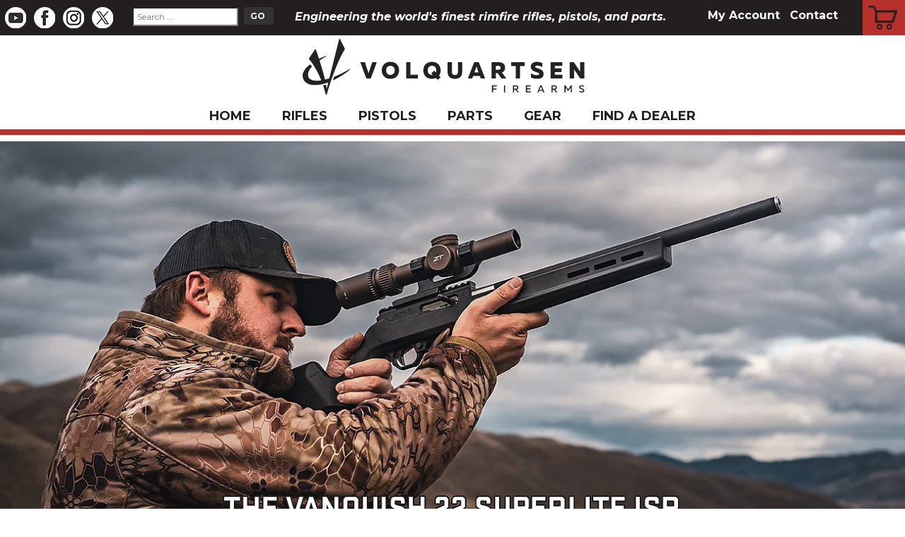

--- FILE ---
content_type: text/html; charset=utf-8
request_url: https://volquartsen.com/
body_size: 3293
content:
<!DOCTYPE html>
<html lang="en">
<head>
<script type="importmap" data-turbo-track="reload">{
  "imports": {
    "application": "https://assets.volquartsen.com/assets/application-3ccdf1527d53f930b32230eee32563795f680c6327b02f896c8523e9b5101301.js",
    "@rails/request.js": "https://assets.volquartsen.com/assets/@rails--request.js-1b438df5efd4d61b106ea4d3031657a1ebc313adf9e558741f98bd069ec2d781.js",
    "sortablejs": "https://assets.volquartsen.com/assets/sortablejs-6ab62cf5b04c5024e2375cedde9a64f80fce36bb6e5f10b0f7d8e1e87e2696cf.js",
    "@hotwired/stimulus": "https://assets.volquartsen.com/assets/@hotwired--stimulus-a083ab2b787bc025993dfa720caabfca7a445e29e77eca385f8f6b4500aee6b7.js"
  }
}</script>
<link rel="modulepreload" href="https://assets.volquartsen.com/assets/application-3ccdf1527d53f930b32230eee32563795f680c6327b02f896c8523e9b5101301.js">
<link rel="modulepreload" href="https://assets.volquartsen.com/assets/@rails--request.js-1b438df5efd4d61b106ea4d3031657a1ebc313adf9e558741f98bd069ec2d781.js">
<link rel="modulepreload" href="https://assets.volquartsen.com/assets/sortablejs-6ab62cf5b04c5024e2375cedde9a64f80fce36bb6e5f10b0f7d8e1e87e2696cf.js">
<link rel="modulepreload" href="https://assets.volquartsen.com/assets/@hotwired--stimulus-a083ab2b787bc025993dfa720caabfca7a445e29e77eca385f8f6b4500aee6b7.js">
<script type="module">import "application"</script>
<title>Volquartsen Firearms Official Site</title>
<link rel="stylesheet" href="https://assets.volquartsen.com/assets/application-a045cd7bc04529406cd4a5774e0d1936b110cc4818af3d182079ca5f78d10bc3.css" media="all" data-turbolinks-track="true" />
<meta name="csrf-param" content="authenticity_token" />
<meta name="csrf-token" content="pzgRSI3ZCtZMMpYHqM_qQYrvAA_eh08MmItCxFKdYUVN7CwXd1sBIBNJoCdoisf61wbVvtTXuZjEqR9rmSiDTA" />
<meta content="width=device-width, initial-scale=1.0, maximum-scale=1.0" name="viewport">
<link href="https://assets.volquartsen.com/assets/favicon-32x32-8cae2c6272b93eddd55583fb4db323a45cc73d76a2d8340e7d386bd6e1e7867b.png" rel="icon" sizes="32x32" type="image/png">
<link href="https://assets.volquartsen.com/assets/favicon-16x16-4d105922767fb68386250fee529d10fd398935f9d76a863a50b4da15a36e3268.png" rel="icon" sizes="16x16" type="image/png">
<link href="https://assets.volquartsen.com/assets/apple-touch-icon-9a929e30d11b2266056b35ac86d24450948d0430c4489fbf3c3ca6a1f241bcb8.png" rel="apple-touch-icon">
<link href="https://assets.volquartsen.com/assets/safari-pinned-tab-84462b9a6df8ef81f176056c3d4b23dfab6f4a5f2ad6728d534541ca21e1899d.svg" rel="mask-icon">
<meta content="telephone=no" name="format-detection">
<meta content="#b7312c" name="msapplication-TileColor">
<meta content="#ffffff" name="theme-color">
<meta content="U3vjgZX+XPsa48TkADqCcTCQmJtQdyC/cAchqEFCPuc=" name="verify-v1">
<meta content="A0oiRblS5S6F1ZLlx00xrd6v6Ydz2ICMMdLrvHWMA-U" name="google-site-verification">
<meta content="Precision-made rimfire firearms and accessories for competition, varmint hunting, and recreation." name="description">
<link href="https://fonts.googleapis.com/css2?family=Montserrat:ital,wght@0,300;0,400;0,500;0,600;0,700;1,300;1,400;1,500;1,600;1,700&family=Source+Code+Pro&display=swap" rel="stylesheet">
</head>

<body class="homepage">
<div class="v2" id="header">
<div id="topbar">
<div id="social-search">
<a href="https://www.youtube.com/volquartsencustom"><img src="https://assets.volquartsen.com/assets/youtube-white-small-0e6cdd0693c0cf559adb96d5bfdb49b08f82e0fe397e6b1ccc8417ea6eb8e598.png" /></a>
<a href="https://www.facebook.com/Volquartsen/"><img src="https://assets.volquartsen.com/assets/facebook-white-small-c773035262e87b0b42cc7d870230aac65b472f7ecc465e6cc50b65b63d068451.png" /></a>
<a href="https://www.instagram.com/volquartsen_firearms/"><img src="https://assets.volquartsen.com/assets/instagram-white-small-7f009cf077a320ebbe48461844f325174aaa2573acd434b67a43408857dbb10b.png" /></a>
<a href="https://x.com/VolquartsenGuns"><img src="https://assets.volquartsen.com/assets/twitter-white-small-dd6e5da7d9d7695c42549e40db54b1339bfcbeb438a6d3f4717e141a25afc38e.png" /></a>
<form action="/products" accept-charset="UTF-8" method="get"><input type="text" name="q" id="q" placeholder="Search ..." />
<input type="submit" name="commit" value="GO" data-disable-with="GO" />
</form></div>
<div id="header-cart">
<a href="/cart">Cart</a>
</div>
<div id="header-nav">
<ul>
<li><a href="/me">My Account</a></li>
<li><a href="/page/help">Contact</a></li>
</ul>
</div>
<div id="tagline">
Engineering the world's finest rimfire rifles, pistols, and parts.
</div>
</div>
</div>
<div class="v2" id="searchbar-logo">
<a href="/"><img class="logo" src="https://assets.volquartsen.com/assets/logo-0311998b8c75c50322ac87ad54c53997869a27c7d9af634353856bbb87cd6d9c.svg" /></a>
</div>
<div class="v2" id="mainnavbar">
<div class="menu">
<ul>
<li><a href="/">Home</a></li>
<li><a href="/departments/rifles">Rifles</a></li>
<li><a href="/departments/pistols">Pistols</a></li>
<li><a href="/departments/parts">Parts</a></li>
<li><a href="/departments/gear">Gear</a></li>
<li id="find-a-dealer"><a href="/dealers">Find a Dealer</a></li>
</ul>
</div>
</div>


<div class="homepage-grid full-width-grid" id="content">
<style>
  #parts {
    background-image: url("https://assets.volquartsen.com/image-assets/5115/325x325.webp?t=1760042525"); }
  
  #gear {
    background-image: url("https://assets.volquartsen.com/image-assets/5116/325x325.webp?t=1760042544"); }
  
  #events {
    background-image: url("https://assets.volquartsen.com/image-assets/3214/325x325.webp?t=1663701334"); }
  
  #team {
    background-image: url("https://assets.volquartsen.com/image-assets/2310/325x325.webp?t=1572542713"); }
  
  #in-stock {
    background-image: url("https://assets.volquartsen.com/image-assets/3927/655x325.webp?t=1761150083"); }
  
  #spotlight {
    background-image: url("https://assets.volquartsen.com/image-assets/5122/655x325.webp?t=1760473284"); }
  
  #rifles {
    background-image: url("https://assets.volquartsen.com/image-assets/5113/325x325.webp?t=1760042479"); }
  
  #pistols {
    background-image: url("https://assets.volquartsen.com/image-assets/5114/325x325.webp?t=1760042504"); }
  
  #news {
    background-image: url("https://assets.volquartsen.com/image-assets/5122/325x325.webp?t=1760473284"); }
  
  #services {
    background-image: url("https://assets.volquartsen.com/image-assets/3661/325x325.webp?t=1687962860"); }
  
  #videos {
    background-image: url("https://assets.volquartsen.com/image-assets/4123/325x325.webp?t=1712348938"); }
  
  #dealers {
    background-image: url("https://assets.volquartsen.com/image-assets/2482/655x655.webp?t=1586547329"); }
  
  #clearance {
    background-image: url("https://assets.volquartsen.com/image-assets/4136/325x325.webp?t=1713205766"); }
</style>
<div class="box" id="banner">
<a href="/products/1451-vanquish-22-superlite-isr"><img usemap="#map" src="https://assets.volquartsen.com/image-assets/5251/1300x650.webp?t=1769092564" />
</a></div>
<div class="box" id="rifles">
<h3 class="touchable"><a href="/departments/rifles">Rifles</a></h3>
</div>
<div class="box" id="pistols">
<h3 class="touchable"><a href="/departments/pistols">Pistols</a></h3>
</div>
<div class="box" id="parts">
<h3 class="touchable"><a href="/departments/parts">Parts</a></h3>
</div>
<div class="box" id="gear">
<h3 class="touchable"><a href="/departments/gear">Gear</a></h3>
</div>
<div class="box" id="in-stock">
<h3 class="touchable"><a href="/in_stock">In Stock Firearms</a></h3>
</div>
<div class="box" id="services">
<h3 class="touchable"><a href="/departments/services">Services</a></h3>
</div>
<div class="box" id="clearance">
<h3 class="touchable"><a href="/clearance">Clearance</a></h3>
</div>
<div class="box" id="spotlight">
<h3 class="touchable">
<a href="/featured_items">New &amp; Featured Products
</a></h3>
</div>
<div class="box" id="dealers">
<h3 class="touchable"><a href="/dealers">Find a Dealer</a></h3>
</div>
<div class="box" id="videos">
<h3 class="touchable"><a href="/videos">Videos</a></h3>
</div>
<div class="box" id="mailing-list-signup">
<img src="https://assets.volquartsen.com/assets/logos/round/logo-white-b29767e16e9e57b432744ca51d0fbc80579b5a09126dedb1d058a25583670478.svg" />
<h3>There's no excuse to miss</h3>
<h4>Tips + Training + New Products</h4>
<div class="form">
<form action="/subscriptions" accept-charset="UTF-8" method="post"><input type="hidden" name="authenticity_token" value="IS2fSDwAL05c0mXGIQqpfbCspGgAKpi26vE8JaHXuRpN-yEe_0WH-OPKxmCgkFyBV111IQi_NS_BEz5f3p7dfA" autocomplete="off" /><input type="text" name="subscription[email]" id="subscription_email" value="" placeholder="Email Address ..." style="max-width: 200px;" />
<input type="hidden" name="subscription[signup_source]" id="subscription_signup_source" value="popup" autocomplete="off" />
<input type="submit" name="commit" value="Join Us" data-disable-with="Join Us" />
</form></div>
</div>

</div>
<div class="v2" id="footer">
<div class="links">
<div class="column">
<h3>Experience</h3>
<ul>
<li><a href="/page/about">Who We Are</a></li>
<li><a href="/retail_mailers">News</a></li>
<li><a href="/events">Events</a></li>
<li><a href="/videos">Videos</a></li>
<li><a href="/team">Team</a></li>
<li><a href="/media">Media</a></li>
<li><a href="/podcast">Podcast</a></li>
<li><a href="/video_categories/2-installation-and-how-to">Instructions</a></li>
<li><a href="/sponsorship_requests/new">Sponsorship</a></li>
</ul>
</div>
<div class="column">
<h3>Shop</h3>
<ul>
<li><a href="/departments/rifles">Rifles</a></li>
<li><a href="/departments/pistols">Pistols</a></li>
<li><a href="/departments/parts">Parts</a></li>
<li><a href="/departments/gear">Gear</a></li>
<li><a href="/departments/services">Services</a></li>
<li><a href="/clearance">Clearance</a></li>
<li><a href="/in_stock">In Stock Firearms</a></li>
</ul>
</div>
<div class="column">
<h3>Customer</h3>
<ul>
<li><a href="/me">My Account</a></li>
<li><a href="/privacy_notice">Privacy Notice</a></li>
<li><a href="/catalog">Catalog</a></li>
<li><a href="/page/international">International</a></li>
<li><a href="/dealers">Find a Dealer</a></li>
<li><a href="/page/help">Customer Support</a></li>
<li><a href="/page/owner_resources">Owner Resources</a></li>
<li><a href="/page/military_discount">Military&nbsp;Discount</a></li>
</ul>
</div>
</div>
<div class="slogan">
<h2>Made in the USA</h2>
</div>
<div class="footer-address">
Volquartsen Firearms
<br>
Carroll, IA 51401
<br>
<a href="mailto: info@volquartsen.com">info@volquartsen.com</a>
<br>
<a href="tel:712-792-4238">712-792-4238</a>
</div>
<div class="v2" id="notices">
&copy;2026 Volquartsen Firearms
<br>
10/22&reg;, 22/45&trade;, Mark III&trade;, and MK IV&trade; are trademarks of Sturm, Ruger &amp; Co., Inc.
<br>
Actual products may vary slightly from photos. We are constantly<br/>improving our products and some improvements may change appearances.
<br>
Volquartsen Firearms Inc. reserves the right to correct any errors or inaccuracies.
</div>
</div>

<div id="spinner-bg">
<div id="spinner">
<h2>Please wait while we process your request</h2>
<img src="https://assets.volquartsen.com/assets/spinner-b4a0a92884f27959137b38522bd18c8669cf989d7ed65c382513b70aac05938e.svg" />
</div>
</div>


<script type="module">import "application"</script>

<script>
imageMapResize();
</script>

</body>
</html>


--- FILE ---
content_type: image/svg+xml
request_url: https://assets.volquartsen.com/assets/logos/round/logo-white-b29767e16e9e57b432744ca51d0fbc80579b5a09126dedb1d058a25583670478.svg
body_size: 5814
content:
<?xml version="1.0" encoding="UTF-8" standalone="no"?>
<svg
   xmlns:dc="http://purl.org/dc/elements/1.1/"
   xmlns:cc="http://creativecommons.org/ns#"
   xmlns:rdf="http://www.w3.org/1999/02/22-rdf-syntax-ns#"
   xmlns:svg="http://www.w3.org/2000/svg"
   xmlns="http://www.w3.org/2000/svg"
   xmlns:sodipodi="http://sodipodi.sourceforge.net/DTD/sodipodi-0.dtd"
   xmlns:inkscape="http://www.inkscape.org/namespaces/inkscape"
   viewBox="0 0 1037.9067 1037.9067"
   height="1037.9067"
   width="1037.9067"
   xml:space="preserve"
   id="svg2"
   version="1.1"
   sodipodi:docname="logo-white.svg"
   inkscape:export-filename="/home/joe/Desktop/bankrobber.png"
   inkscape:export-xdpi="217.71001"
   inkscape:export-ydpi="217.71001"
   inkscape:version="1.0.1 (3bc2e813f5, 2020-09-07)"><sodipodi:namedview
     pagecolor="#ffffff"
     bordercolor="#666666"
     borderopacity="1"
     objecttolerance="10"
     gridtolerance="10"
     guidetolerance="10"
     inkscape:pageopacity="0"
     inkscape:pageshadow="2"
     inkscape:window-width="2097"
     inkscape:window-height="1619"
     id="namedview4679"
     showgrid="false"
     inkscape:zoom="0.46391453"
     inkscape:cx="407.89009"
     inkscape:cy="760.89905"
     inkscape:window-x="1188"
     inkscape:window-y="51"
     inkscape:window-maximized="1"
     inkscape:current-layer="g10"
     inkscape:document-rotation="0" /><metadata
     id="metadata8"><rdf:RDF><cc:Work
         rdf:about=""><dc:format>image/svg+xml</dc:format><dc:type
           rdf:resource="http://purl.org/dc/dcmitype/StillImage" /><dc:title></dc:title></cc:Work></rdf:RDF></metadata><defs
     id="defs6" /><g
     transform="matrix(1.3333333,0,0,-1.3333333,0,1037.9067)"
     id="g10"><g
       transform="scale(0.1)"
       id="g12"
       style="fill:#ffffff;fill-opacity:1"><path
         id="path14"
         style="fill:#ffffff;fill-opacity:1;fill-rule:nonzero;stroke:none"
         d="m 3892.09,269.852 c -1997.3,0 -3622.371,1624.858 -3622.371,3622.438 0,1997.32 1625.071,3622.32 3622.371,3622.32 1997.47,0 3622.52,-1625 3622.52,-3622.32 0,-1997.58 -1625.05,-3622.438 -3622.52,-3622.438 z m 0,7514.488 C 1746.08,7784.34 0,6038.25 0,3892.29 0,1746.08 1746.08,0 3892.09,0 c 2146.1,0 3892.17,1746.08 3892.17,3892.29 0,2145.96 -1746.07,3892.05 -3892.17,3892.05" /><path
         id="path16"
         style="fill:#ffffff;fill-opacity:1;fill-rule:nonzero;stroke:none"
         d="m 4760.49,1556.76 c -5.04,15.59 -21.23,23.13 -36.89,18.2 l -201.15,-64.33 63.18,-197.85 201.09,64.2 c 15.73,4.92 24.61,20.5 19.5,36.23 l -45.73,143.55" /><path
         id="path18"
         style="fill:#ffffff;fill-opacity:1;fill-rule:nonzero;stroke:none"
         d="m 2250.29,5739.89 c 10.22,-12.78 28.25,-13.99 41.02,-3.62 L 2428.25,5847 c 12.83,10.27 15.55,28.08 5.12,40.93 l -272.42,337.23 c -10.35,12.77 -28.3,13.91 -41.15,3.5 l -136.94,-110.61 c -12.83,-10.41 -15.46,-28.16 -5.11,-40.94 l 272.54,-337.22" /><path
         id="path20"
         style="fill:#ffffff;fill-opacity:1;fill-rule:nonzero;stroke:none"
         d="m 4882.45,6463.01 48,142.79 c 5.39,15.67 -3.36,31.33 -18.88,36.57 l -200.35,67.44 -66.35,-197.05 200.27,-67.5 c 15.61,-5.24 32.01,2.03 37.31,17.75" /><path
         id="path22"
         style="fill:#ffffff;fill-opacity:1;fill-rule:nonzero;stroke:none"
         d="m 3858.75,1097.11 169.22,3.15 -89.76,277.52 -79.46,-280.67" /><path
         id="path24"
         style="fill:#ffffff;fill-opacity:1;fill-rule:nonzero;stroke:none"
         d="m 1061.02,4542.54 417.9,-113.83 c 15.8,-4.29 31.05,5.18 35.35,21.18 l 46.24,169.68 c 4.25,15.94 -3.88,31.88 -19.88,36.25 l -417.91,113.7 c -15.85,4.35 -31.06,-5.26 -35.35,-21.12 l -46.26,-169.7 c -4.3,-15.86 3.89,-31.72 19.91,-36.16" /><path
         id="path26"
         style="fill:#ffffff;fill-opacity:1;fill-rule:nonzero;stroke:none"
         d="m 2705.49,1735.18 -181.03,108.71 -106.89,-178.3 181.1,-108.71 c 14.13,-8.46 31.74,-4.83 40.15,9.28 l 77.51,129.22 c 8.46,14.25 3.37,31.32 -10.84,39.8" /><path
         id="path28"
         style="fill:#ffffff;fill-opacity:1;fill-rule:nonzero;stroke:none"
         d="m 1720.32,3239.5 -64.26,-28.77 76.3,-170.77 64.34,28.77 c 5.85,2.56 8.54,8.81 5.98,14.54 l -67.5,150.91 c -2.69,5.59 -9.08,7.87 -14.86,5.32" /><path
         id="path30"
         style="fill:#ffffff;fill-opacity:1;fill-rule:nonzero;stroke:none"
         d="m 3848.54,6767.56 -80.07,-280.62 169.35,2.83 -89.28,277.79" /><path
         id="path32"
         style="fill:#ffffff;fill-opacity:1;fill-rule:nonzero;stroke:none"
         d="m 6748.74,2823.09 33.61,89.8 -91.04,-68.55 57.43,-21.25" /><path
         id="path34"
         style="fill:#ffffff;fill-opacity:1;fill-rule:nonzero;stroke:none"
         d="m 6938.07,3655.79 -4.12,-127.54 -731.91,23.2 3.96,127.46 482.52,261.99 -473.73,15 4.14,127.46 731.9,-23.06 -4.11,-127.54 -484.53,-261.92 z m -103.67,-864.85 -14.75,-39.26 -40.39,15.06 -23.81,-63.65 -45.17,16.86 23.73,63.67 -106.35,39.72 14.65,39.48 165.66,118.79 45.18,-16.8 -59.3,-158.67 z m -388.07,27.58 164.92,189.59 -110.39,41.27 15.34,41.27 155.7,-58.15 -14.26,-38.04 -166.46,-192.68 z m 0.82,-635.06 -140.06,-191.87 c -39.45,-54.13 -114.82,-65.88 -169,-26.35 l -80.82,59.02 77.79,106.62 57.76,-42.2 c 13.38,-9.69 30.92,-6.2 40.74,7.12 l 91.31,125.32 c 9.67,13.16 7.65,31.05 -5.59,40.74 l -85.25,62.25 c -13.38,9.68 -28.5,5.78 -42.35,-5.79 -68.04,-54.04 -93.78,-74.49 -161.42,-125.97 -54.18,-40.74 -111.06,-64.55 -165.31,-25.02 l -121.62,88.94 c -54.2,39.48 -66.63,113.89 -27.09,168.01 l 136.87,187.44 c 39.51,54.18 114.82,65.94 169,26.41 l 82.56,-60.29 -77.83,-106.51 -59.43,43.44 c -13.32,9.69 -30.94,6.19 -40.69,-7.13 l -88.2,-120.8 c -9.69,-13.4 -7.68,-31.13 5.78,-40.88 l 73.69,-53.85 c 13.23,-9.74 29.91,-5.52 43.15,5.24 53.32,41.29 97.28,77.32 163.38,128.55 51.23,40.2 109.18,61.84 163.28,22.25 l 132.38,-96.6 c 54.12,-39.55 66.66,-113.89 26.97,-168.09 z m -587.26,-657.36 -258.07,353.42 71.39,-334.59 -90.63,-66.16 -296.95,169.96 258.01,-353.49 -102.97,-75.31 -431.82,591.56 102.99,75.21 422.68,-246.99 -106.51,477.87 103.07,75.16 431.76,-591.49 z m -887.7,-513.58 -217.85,227.05 -131.93,-42.09 85.99,-269.25 -125.86,-40.14 -222.59,697.71 365.52,116.7 c 64.01,20.32 131.62,-14.51 152.07,-78.37 l 63.21,-198.01 c 17.4,-54.51 -4.91,-111.25 -51.17,-139.91 l 220.99,-229.51 z m -847.89,-187.5 -55.66,158.339 -247.33,-4.507 -47.53,-160.352 -132.98,-2.48 233.76,736.56 121.95,2.29 260.84,-727.421 z m -642.1,630.63 -301.92,80.41 -46.73,-175.49 275.44,-73.34 -31.19,-116.97 -275.23,73.34 -48.48,-181.86 301.93,-80.33 -31.06,-116.91 -429.47,114.211 188.31,708.129 429.53,-114.36 z m -638,196.42 -106.9,-178.28 c -29.44,-49.08 -86.79,-69.78 -138.83,-53.98 l -26.27,-317.66 -124.52,74.61 26.49,313.77 -118.86,71.27 -145.34,-242.36 -113.29,67.89 376.84,628.2 329.26,-197.46 c 57.43,-34.49 75.98,-108.44 41.42,-166 z m -1118.71,62.6 505.24,530.1 95.53,-91.09 -505.29,-530.02 z m -382.51,463.34 -75.98,107.91 598.62,421.53 258.96,-367.68 -98.96,-69.57 -182.94,259.76 -148.24,-104.47 167.06,-237.32 -98.89,-69.65 -166.99,237.38 z m -124.79,631.82 -15.6,34.76 45.93,20.51 11.15,-24.8 c 2.57,-5.65 9,-7.8 14.86,-5.32 l 53.92,24.28 c 5.72,2.54 8.47,8.73 5.85,14.45 l -16.34,36.78 c -2.69,5.65 -8.33,7.31 -15.25,6.12 -32.75,-5.04 -45.12,-6.94 -77.25,-11.23 -25.68,-3.09 -49.08,-0.28 -59.43,23.12 l -23.54,52.44 c -10.41,23.26 -0.53,50.43 22.86,60.84 l 80.95,36.11 c 23.18,10.41 50.43,0.06 60.84,-23.26 l 15.94,-35.5 -45.86,-20.65 -11.43,25.55 c -2.63,5.78 -9.14,7.87 -15,5.37 l -51.96,-23.32 c -5.91,-2.48 -8.47,-8.87 -5.91,-14.65 l 14.12,-31.66 c 2.68,-5.86 9,-7.62 15.45,-6.52 25.43,3.61 46.74,7.24 78.4,11.56 24.47,3.83 47.87,-0.14 58.22,-23.4 l 25.54,-57.07 c 10.56,-23.48 0.48,-50.43 -22.92,-60.86 l -82.64,-36.97 c -23.38,-10.41 -50.55,-0.06 -60.9,23.32 z m -209.02,-143.99 -113.943,255 154.753,69.24 18.76,-42.09 -108.713,-48.67 28.297,-63.18 99.106,44.35 18.88,-42.09 -99.21,-44.37 29.32,-65.47 108.76,48.61 18.81,-42.17 z m 565.32,252.91 -45.96,-20.64 -95.2,212.91 -69.33,-30.98 -18.74,42.15 184.48,82.56 18.88,-42.15 -69.37,-30.94 z m -719.685,635.04 522.185,188.38 -540.728,126.8 -7.727,130.57 744.365,-180.79 7.66,-128.41 -718.009,-267.17 z m 58.781,1016.31 67.836,249.42 c 17.609,64.68 83.688,102.46 148.418,84.86 l 473.1,-128.83 c 64.76,-17.62 102.53,-83.83 84.92,-148.44 l -67.91,-249.27 c -17.61,-64.69 -83.49,-101.61 -148.11,-83.85 l -473.219,128.89 c -64.617,17.48 -102.715,82.61 -85.035,147.22 z m 916.254,-1537.13 -124.51,-55.74 -114.02,254.94 124.38,55.74 c 23.27,10.49 50.55,0.12 60.97,-23.26 l 76.46,-170.76 c 10.47,-23.4 0.04,-50.57 -23.28,-60.92 z m -521.96,2483.73 510.53,-336.03 164.31,249.84 100.98,-66.56 -236.84,-359.81 -611.46,402.29 z m 566.46,669.18 201.03,162.56 c 52.31,42.09 128.08,34.16 170.16,-18.14 l 308.5,-381.59 c 42.23,-52.3 34.16,-128.08 -18.01,-170.37 l -50.56,-40.66 111.46,-137.89 -99.35,-80.08 -111.47,137.75 -51.23,-41.54 c -52.3,-42.15 -127.19,-33.34 -169.41,18.75 L 1857,6016.33 c -42.16,52.25 -34.96,127.35 17.34,169.55 z m 876.55,539.26 197.44,-548.26 c 5.72,-15.45 22.13,-22.33 37.73,-16.8 l 155.02,56 c 15.67,5.58 23.87,21.37 18.29,36.83 l -197.53,548.27 124.11,44.76 207.28,-575.14 c 22.66,-63.12 -9.69,-132.1 -72.67,-154.76 l -232.76,-83.91 c -63.13,-22.79 -131.03,10.08 -153.82,73.09 l -207.27,575.21 z m 1034.44,217.21 121.96,1.95 259.32,-727.89 -133.05,-2.15 -55.41,158.46 -247.2,-3.97 -47.99,-160.27 -132.99,-2.15 z m 839.42,-75.71 363.93,-122.61 c 63.59,-21.37 97.54,-89.61 76.03,-153.28 l -66.35,-197.05 c -18.3,-54.26 -69.8,-86.74 -124.1,-82.35 l 42.17,-316.11 -137.71,46.39 -41.14,312.2 -131.36,44.24 -90.24,-267.97 -125.04,42.21 z m 816.84,-472.2 72.67,96.68 423.5,-318.95 -72.81,-96.68 -158.93,119.81 -367.81,-488.48 -105.55,79.32 367.93,488.49 z M 5827.7,3892.29 c 0,-1067.38 -868.34,-1935.72 -1935.61,-1935.72 -1067.18,0 -1935.59,868.34 -1935.59,1935.72 0,1067.21 868.41,1935.66 1935.59,1935.66 1067.27,0 1935.61,-868.45 1935.61,-1935.66 z m 146.82,1331.15 86.27,61.04 c 13.43,9.41 14.51,25.02 7.98,41.89 -29.43,81.54 -40.66,112.66 -67.69,193.15 -21.31,64.27 -25.68,125.72 29.18,164.43 l 122.89,86.87 c 54.78,38.64 129.22,26.74 167.87,-28.1 l 133.73,-189.4 c 38.71,-54.84 25.8,-129.82 -28.98,-168.47 l -83.5,-58.95 -76.03,107.62 60.09,42.5 c 13.52,9.47 15.8,27.28 6.19,40.68 l -86.19,122.21 c -9.55,13.38 -26.95,17.21 -40.47,7.73 l -74.49,-52.63 c -13.38,-9.55 -14.8,-26.64 -8.88,-42.62 22.18,-63.81 42.09,-116.85 69.66,-195.7 21.64,-61.39 23.66,-123.19 -31.07,-161.84 l -133.83,-94.51 c -54.67,-38.73 -129.1,-26.64 -167.81,28.09 l -136.95,193.9 c -38.66,54.71 -25.75,129.88 28.98,168.48 l 81.66,57.67 76.11,-107.69 -58.28,-41.15 c -13.51,-9.55 -15.78,-27.31 -6.25,-40.75 l 89.28,-126.66 c 9.53,-13.37 27.03,-17.2 40.53,-7.79 z m 155.17,-2286.74 -45.23,16.94 80.78,216.48 -74.86,3.3 16.79,45.1 75.1,-3.22 45.12,-16.82 z m 152.21,-9.82 42.97,-16 c 5.84,-2.15 12.09,0.41 14.37,6.19 l 26.62,71.25 c -23.73,1.23 -53.02,6.72 -72.26,13.93 -26.7,10.02 -34.88,33.95 -26.21,56.74 l 25.19,67.97 c 8.62,22.85 34.03,34.35 57.17,25.74 l 72.38,-26.95 c 22.8,-8.48 33.89,-33.75 25.36,-56.47 l -66.98,-179.24 c -8.4,-22.85 -33.75,-34.27 -56.93,-25.74 l -71.93,26.95 c -22.86,8.34 -33.97,33.62 -25.41,56.35 l 10.89,29.44 45.3,-16.8 -7.19,-19.18 c -2.23,-6.04 0.88,-11.95 6.66,-14.18 z m 596.05,1640.94 -115.5,-35.63 -91.9,298.56 -173.51,-53.44 83.9,-272.29 -115.64,-35.48 -83.91,272.14 -179.71,-55.27 91.92,-298.57 -115.63,-35.57 -130.78,424.63 700.08,215.55 z M 3892.09,7362.27 c -1913.42,0 -3470.027,-1556.84 -3470.027,-3469.98 0,-1913.48 1556.607,-3470.099 3470.027,-3470.099 1913.42,0 3469.99,1556.619 3469.99,3470.099 0,1913.14 -1556.57,3469.98 -3469.99,3469.98" /><path
         id="path36"
         style="fill:#ffffff;fill-opacity:1;fill-rule:nonzero;stroke:none"
         d="m 6385.36,3040.43 13.24,35.43 c 2.03,6 -0.92,11.98 -6.92,14.2 l -43.16,16.06 c -5.98,2.28 -12.23,-0.28 -14.39,-6.19 l -17.21,-45.98 c -2.21,-5.78 0.14,-11.64 6.74,-14.12 9.8,-3.69 35.54,-7.93 46.11,-8.2 8.4,-0.53 13.38,2.96 15.59,8.8" /><path
         id="path38"
         style="fill:#ffffff;fill-opacity:1;fill-rule:nonzero;stroke:none"
         d="m 4890.84,3785.47 c -3.59,-7.2 -219.62,-206.09 -579.76,-387.81 -44,-22.3 -93.67,-47.03 -147.52,-72.56 l 53.53,152.19 c 190.3,69.26 408.89,181 648.68,316.44 33.67,19.01 29.66,0 25.07,-8.26 z m -810.5,-497.54 c -72,-208.06 -130.69,-396.36 -168.81,-533.06 -9.63,-34.2 -32.95,-41.64 -45.72,-6.25 -27.23,75.27 -68.31,241.89 -109.73,366.79 l 119.98,34.81 c 9.49,-57.52 28.96,-174.86 28.96,-174.86 l 67.52,268.59 c -34.37,-12.89 -70.29,-25.66 -107.09,-37.21 -41.63,-13.1 -84.73,-25.35 -128.8,-35.54 -23.07,-5.49 -46.7,-10.47 -70.32,-14.71 -283.61,-51.68 -624.39,-47.03 -745.27,223.75 -71.98,161.01 -31.86,374 282.54,613.9 l 82.11,-86.11 c -165.53,-170.21 -196.68,-349.3 -141.6,-462.32 44.85,-90.75 234.41,-171.25 533.39,-118.99 -78.12,192.46 -190.85,426.9 -330.26,638.85 -19.36,29.94 -39.79,59.47 -60.45,88.11 -37.14,52.12 -75.9,102.11 -116.68,149.14 -19.42,22.73 -16.07,34.82 -5.29,51.29 l 246.49,362.5 c 9.85,14.45 31.59,11.19 37.78,-5.61 40.84,-113.67 86.45,-245.82 132.51,-386.48 16.38,8.55 32.84,16.75 49.8,25 89.2,43.37 168.39,73.28 242.96,98.32 20.41,6.5 42.42,-1.02 7.56,-19.48 -81.52,-42.4 -150.15,-87.09 -228.72,-141.23 -14.2,-9.9 -30.65,-21.13 -48.25,-33.59 85.59,-265.57 171.18,-552.74 227.69,-793.28 61.1,15.1 123.87,32.75 182.15,50.23 l 411.76,1631.35 c 5.49,21.04 34.12,23.36 43.26,3.93 l 192.3,-385.79 c 8.19,-17.42 5.57,-38.12 -4.9,-54.25 -176.48,-275.39 -368.77,-737.84 -519.72,-1156.39 -20.06,-54.59 -38.64,-108.44 -57.15,-161.41 z m -188.25,2387.56 c -983.49,0 -1783.17,-799.96 -1783.17,-1783.2 0,-983.42 799.68,-1783.38 1783.17,-1783.38 983.38,0 1783.33,799.96 1783.33,1783.38 0,983.24 -799.95,1783.2 -1783.33,1783.2" /></g></g></svg>


--- FILE ---
content_type: image/svg+xml
request_url: https://assets.volquartsen.com/assets/logo-0311998b8c75c50322ac87ad54c53997869a27c7d9af634353856bbb87cd6d9c.svg
body_size: 6512
content:
<?xml version="1.0" encoding="UTF-8" standalone="no"?>
<!-- Created with Inkscape (http://www.inkscape.org/) -->

<svg
   xmlns:dc="http://purl.org/dc/elements/1.1/"
   xmlns:cc="http://creativecommons.org/ns#"
   xmlns:rdf="http://www.w3.org/1999/02/22-rdf-syntax-ns#"
   xmlns:svg="http://www.w3.org/2000/svg"
   xmlns="http://www.w3.org/2000/svg"
   xmlns:sodipodi="http://sodipodi.sourceforge.net/DTD/sodipodi-0.dtd"
   xmlns:inkscape="http://www.inkscape.org/namespaces/inkscape"
   id="svg2985"
   version="1.1"
   inkscape:version="0.91 r13725"
   width="32.637405in"
   height="6.4195971in"
   xml:space="preserve"
   sodipodi:docname="logo-plain.svg"
   inkscape:export-filename="/home/joe/Desktop/logo tweaks/logo - black c.png"
   inkscape:export-xdpi="538.60999"
   inkscape:export-ydpi="538.60999"><metadata
     id="metadata2991"><rdf:RDF><cc:Work
         rdf:about=""><dc:format>image/svg+xml</dc:format><dc:type
           rdf:resource="http://purl.org/dc/dcmitype/StillImage" /><dc:title></dc:title></cc:Work></rdf:RDF></metadata><defs
     id="defs2989" /><sodipodi:namedview
     pagecolor="#ffffff"
     bordercolor="#666666"
     borderopacity="1"
     objecttolerance="10"
     gridtolerance="10"
     guidetolerance="10"
     inkscape:pageopacity="0"
     inkscape:pageshadow="2"
     inkscape:window-width="3840"
     inkscape:window-height="2109"
     id="namedview2987"
     showgrid="false"
     inkscape:zoom="1"
     inkscape:cx="1512.8336"
     inkscape:cy="280.75108"
     inkscape:window-x="0"
     inkscape:window-y="27"
     inkscape:window-maximized="1"
     inkscape:current-layer="g3067"
     fit-margin-top="0"
     fit-margin-left="0"
     fit-margin-right="0"
     fit-margin-bottom="0"
     units="in" /><g
     id="g2993"
     inkscape:groupmode="layer"
     inkscape:label="Original from DMH"
     transform="matrix(1.25,0,0,-1.25,21.094631,573.62006)"
     style="display:none"><g
       id="g2995"
       transform="matrix(0.1,0,0,0.1,-16.875726,-3.3148747)"><path
         d="m 300.91,155.367 -0.101,-0.199 -0.098,0.199 0.199,0"
         style="fill:#bd2628;fill-opacity:1;fill-rule:nonzero;stroke:none"
         id="path2997"
         inkscape:connector-curvature="0" /><path
         d="m 2430.4,115.793 51.16,0 0,-11.676 -37.8,0 0,-27.8084 31.42,0 0,-11.6797 -31.42,0 0,-31.2969 -13.36,0 0,82.461"
         style="fill:#bd2628;fill-opacity:1;fill-rule:nonzero;stroke:none"
         id="path3003"
         inkscape:connector-curvature="0" /><path
         d="m 2585.56,115.793 13.35,0 0,-82.461 -13.35,0 0,82.461"
         style="fill:#bd2628;fill-opacity:1;fill-rule:nonzero;stroke:none"
         id="path3005"
         inkscape:connector-curvature="0" /><path
         d="m 2740.81,74.2695 -18.1,0 0,30.0005 17.9,0 c 9.6,0 14.2,-5.5005 14.2,-14.8012 0,-8.6016 -3.9,-15.1993 -14,-15.1993 z m 14.2,-8.5 c 8.8,4 13.5,12.0977 13.5,23.7969 0,18.3006 -9.7,26.2036 -27.9,26.2036 l -31.3,0 0,-82.4028 13.4,0 0,29.3008 19.3,0 11.9,-29.3008 14.7,0 -13.6,32.4023"
         style="fill:#bd2628;fill-opacity:1;fill-rule:nonzero;stroke:none"
         id="path3007"
         inkscape:connector-curvature="0" /><path
         d="m 2875.17,115.793 52,0 0,-11.676 -38.64,0 0,-23.3514 31.42,0 0,-11.5625 -31.42,0 0,-24.0703 38.64,0 0,-11.8008 -52,0 0,82.461"
         style="fill:#bd2628;fill-opacity:1;fill-rule:nonzero;stroke:none"
         id="path3009"
         inkscape:connector-curvature="0" /><path
         d="m 3046.41,62.8672 10.3,41.6988 6,0 10.1,-41.6988 -26.4,0 z m 26.5,52.9028 -26.6,0 -20.3,-82.4028 13.3,0 4.5,17.6992 31.7,0 4.4,-17.6992 13.5,0 -20.5,82.4028"
         style="fill:#bd2628;fill-opacity:1;fill-rule:nonzero;stroke:none"
         id="path3011"
         inkscape:connector-curvature="0" /><path
         d="m 3228.11,74.2695 -18.2,0 0,30.0005 17.9,0 c 9.7,0 14.3,-5.5005 14.3,-14.8012 0,-8.6016 -3.9,-15.1993 -14,-15.1993 z m 14.2,-8.5 c 8.8,4 13.5,12.0977 13.5,23.7969 0,18.3006 -9.8,26.2036 -28,26.2036 l -31.3,0 0,-82.4028 13.4,0 0,29.3008 19.4,0 11.9,-29.3008 14.7,0 -13.6,32.4023"
         style="fill:#bd2628;fill-opacity:1;fill-rule:nonzero;stroke:none"
         id="path3013"
         inkscape:connector-curvature="0" /><path
         d="m 3362.31,115.793 23.22,0 18.43,-64.4024 18.41,64.4024 23.36,0 0,-82.461 -13.48,0 0,67.656 -1.81,0 -19.5,-64.2849 -13.97,0 -19.5,64.2849 -1.8,0 0,-67.656 -13.36,0 0,82.461"
         style="fill:#bd2628;fill-opacity:1;fill-rule:nonzero;stroke:none"
         id="path3015"
         inkscape:connector-curvature="0" /><path
         d="m 3604.14,103.516 c 0,0 -16.86,1.925 -23.84,1.925 -10.11,0 -15.29,-3.613 -15.29,-10.7144 0,-7.7032 4.33,-9.5078 18.42,-13.3594 17.33,-4.8164 23.6,-9.3906 23.6,-23.4766 0,-18.0586 -11.33,-25.8789 -27.57,-25.8789 -10.72,0 -26.97,3.2461 -26.97,3.2461 l 1.33,10.7149 c 0,0 16.24,-2.168 24.79,-2.168 10.24,0 14.93,4.5742 14.93,13.2422 0,6.9804 -3.73,9.3906 -16.37,12.3984 -17.82,4.5742 -25.52,9.9922 -25.52,24.3164 0,16.6173 10.95,23.4763 27.45,23.4763 10.46,0 26.12,-2.89 26.12,-2.89 l -1.08,-10.832 0,0"
         style="fill:#bd2628;fill-opacity:1;fill-rule:nonzero;stroke:none"
         id="path3017"
         inkscape:connector-curvature="0" /><path
         d="m 892.211,415.867 -47.402,-144 -47.399,144 -60,0 78.899,-210 57,0 78.902,210 -60,0"
         style="fill:#bd2628;fill-opacity:1;fill-rule:nonzero;stroke:none"
         id="path3019"
         inkscape:connector-curvature="0" /><path
         d="m 1124.71,252.367 c -36.3,0 -55.5,24.903 -55.5,58.5 0,33.602 19.2,58.5 55.5,58.5 36.3,0 55.5,-24.898 55.5,-58.5 0,-33.597 -19.2,-58.5 -55.5,-58.5 z m 0,168 c -75,0 -112.5,-51 -112.5,-109.5 0,-58.5 37.5,-109.5 112.5,-109.5 75,0 112.5,51 112.5,109.5 0,58.5 -37.5,109.5 -112.5,109.5"
         style="fill:#bd2628;fill-opacity:1;fill-rule:nonzero;stroke:none"
         id="path3021"
         inkscape:connector-curvature="0" /><path
         d="m 1381.81,255.367 0,160.5 -55.5,0 0,-210 151.5,0 0,49.5 -96,0"
         style="fill:#bd2628;fill-opacity:1;fill-rule:nonzero;stroke:none"
         id="path3023"
         inkscape:connector-curvature="0" /><path
         d="m 1707.91,283.867 -23.4,23.403 -35.7,-35.403 18.9,-18.898 c -3.3,-0.301 -6.9,-0.602 -10.5,-0.602 -36.3,0 -55.5,24.903 -55.5,58.5 0,33.602 19.2,59.102 55.5,59.102 36.3,0 55.5,-25.5 55.5,-59.102 0,-9.898 -1.8,-18.898 -4.8,-27 z m 61.8,27 c 0,58.5 -37.5,109.5 -112.5,109.5 -75,0 -112.5,-51 -112.5,-109.5 0,-58.5 37.5,-109.5 112.5,-109.5 20.1,0 37.5,3.602 51.9,10.199 l 22.8,-22.796 37.8,33.296 -21,21 c 14.1,18.903 21,42.602 21,67.801"
         style="fill:#bd2628;fill-opacity:1;fill-rule:nonzero;stroke:none"
         id="path3025"
         inkscape:connector-curvature="0" /><path
         d="m 1990.21,415.867 0,-126.898 c 0,-28.199 -15.3,-38.102 -39,-38.102 -23.7,0 -39,9.903 -39,38.102 l 0,126.898 -55.5,0 0,-129.898 c 0,-63.301 48,-84.602 94.5,-84.602 46.5,0 94.5,21.301 94.5,84.602 l 0,129.898 -55.5,0"
         style="fill:#bd2628;fill-opacity:1;fill-rule:nonzero;stroke:none"
         id="path3027"
         inkscape:connector-curvature="0" /><path
         d="m 2200.81,283.867 21.6,60.602 c 1.8,5.097 3.6,10.199 5.4,21.301 1.8,-11.102 3.6,-16.204 5.4,-21.301 l 21.6,-60.602 -54,0 z m 57,132 -60,0 -82.5,-210 57,0 12,33 87,0 12,-33 57,0 -82.5,210"
         style="fill:#bd2628;fill-opacity:1;fill-rule:nonzero;stroke:none"
         id="path3029"
         inkscape:connector-curvature="0" /><path
         d="m 2511.31,319.27 -35.4,0 0,48.597 35.4,0 c 15.9,0 26.7,-8.097 26.7,-24.301 0,-16.199 -10.8,-24.296 -26.7,-24.296 z m 43.5,-37.204 c 23.1,9.301 40.2,28.204 40.2,63 0,55.5 -43.5,70.801 -86.1,70.801 l -88.5,0 0,-210 55.5,0 0,68.403 24,0 50.1,-68.403 62.7,0 -57.9,76.199"
         style="fill:#bd2628;fill-opacity:1;fill-rule:nonzero;stroke:none"
         id="path3031"
         inkscape:connector-curvature="0" /><path
         d="m 2672.11,415.867 0,-49.5 59.4,0 0,-160.5 55.5,0 0,160.5 59.1,0 0,49.5 -174,0"
         style="fill:#bd2628;fill-opacity:1;fill-rule:nonzero;stroke:none"
         id="path3033"
         inkscape:connector-curvature="0" /><path
         d="m 2979.31,358.867 c 0,7.801 6.3,13.199 26.7,13.5 24.3,0.301 48,-6.301 66,-19.801 l 0,51 c -18.3,10.5 -44.4,16.801 -70.5,16.801 -43.2,0 -79.2,-19.801 -79.2,-61.801 0,-75 109.2,-64.796 109.2,-95.097 0,-10.5 -9.3,-14.102 -31.2,-14.102 -24,0 -51.6,6.602 -76.5,23.699 l 0,-52.5 c 22.2,-12.296 50.4,-19.199 80.7,-19.199 45.9,0 84,14.403 84,64.199 0,74.403 -109.2,66 -109.2,93.301"
         style="fill:#bd2628;fill-opacity:1;fill-rule:nonzero;stroke:none"
         id="path3035"
         inkscape:connector-curvature="0" /><path
         d="m 3231.61,253.867 0,34.199 86.7,0 0,47.704 -86.7,0 0,32.097 95.7,0 0,48 -151.2,0 0,-210 153,0 0,48 -97.5,0"
         style="fill:#bd2628;fill-opacity:1;fill-rule:nonzero;stroke:none"
         id="path3037"
         inkscape:connector-curvature="0" /><path
         d="m 3554.71,415.867 0,-85.801 c 0,-11.699 0.3,-24.898 1.2,-34.796 l -82.2,120.597 -52.5,0 0,-210 55.5,0 0,85.801 c 0,11.398 -0.3,24.602 -1.2,34.5 l 82.2,-120.301 52.5,0 0,210 -55.5,0"
         style="fill:#bd2628;fill-opacity:1;fill-rule:nonzero;stroke:none"
         id="path3039"
         inkscape:connector-curvature="0" /></g></g><g
     inkscape:groupmode="layer"
     id="layer3"
     inkscape:label="LogoMark"
     transform="translate(21.094631,484.85756)"><path
       d="m 474.16821,-169.54234 c -0.89662,1.78916 -54.35102,51.01352 -143.52523,96.007848 -10.90177,5.529401 -23.18834,11.631595 -36.53099,17.899769 l 13.26292,-37.592769 c 47.10731,-17.248058 101.21343,-44.911338 160.60811,-78.348918 8.29899,-4.71984 7.32264,0 6.18519,2.03407"
       style="display:inline;fill:#222223;fill-opacity:1;fill-rule:nonzero;stroke:none"
       id="path2999"
       inkscape:connector-curvature="0"
       inkscape:export-filename="/home/joe/Documents/Shared/Volquartsen-Graphics/Logo/png/black logo.png"
       inkscape:export-xdpi="538.60999"
       inkscape:export-ydpi="538.60999" /><path
       d="m 223.65118,-33.343002 -0.0797,-0.161912 0.16192,0 -0.0822,0.161912 z M 417.53822,-386.1328 369.94111,-481.57111 c -2.27815,-4.79958 -9.3567,-4.23086 -10.73905,0.97879 L 257.25393,-76.710074 c -14.40037,4.313031 -29.94143,8.704983 -45.07325,12.449289 -13.9968,-59.639585 -35.15108,-130.748865 -56.38508,-196.407655 4.39276,-3.09259 8.46089,-5.86136 11.95948,-8.30224 19.44485,-13.50375 36.45125,-24.48769 56.62999,-34.98591 8.62281,-4.55386 3.17151,-6.42602 -1.87215,-4.79876 -18.4685,6.18518 -38.07851,13.58673 -60.12858,24.32578 -4.23004,2.03407 -8.29817,4.06813 -12.3663,6.18519 -11.39076,-34.824 -22.69935,-67.53095 -32.78994,-95.68403 -1.54507,-4.14705 -6.91582,-4.96068 -9.35669,-1.38235 l -61.022106,89.66075 c -2.685616,4.06813 -3.496069,7.16072 1.303103,12.77718 10.087659,11.6316 19.689421,24.00197 28.883393,36.854 5.126656,7.16072 10.170323,14.48335 14.969902,21.88898 34.499368,52.47886 62.407548,110.4912 81.769398,158.167235 C 99.735148,-43.106512 52.789424,-62.957356 41.725984,-85.498047 28.0565,-113.40216 35.785945,-157.82776 76.791712,-199.97439 L 56.45074,-221.20758 c -77.863363,59.31169 -87.788928,112.11438 -69.971831,151.903129 29.94209,67.1241326 114.314761,68.2615816 184.530681,55.488469 5.8581,-1.137449 11.71539,-2.278966 17.41078,-3.744306 10.90421,-2.440877 21.56108,-5.450479 31.89657,-8.704983 9.1118,-2.926612 17.9795,-6.019204 26.52258,-9.273707 l -16.75907,66.555083 c 0,0 -4.80202,-29.0493724 -7.16072,-43.287825 l -29.69734,8.6260615 c 10.25005,30.9177825 20.42038,72.1679625 27.17429,90.8019385 3.17476,8.784621 8.94988,6.91582 11.31102,-1.627251 9.43643,-33.765465 24.00196,-80.3867147 41.81874,-131.890045 4.55794,-13.101003 9.19479,-26.44284 14.15628,-40.029578 37.34705,-103.575386 84.94417,-218.051726 128.63506,-286.234386 2.6036,-3.98514 3.2545,-9.19479 1.22044,-13.50782"
       style="display:inline;fill:#222223;fill-opacity:1;fill-rule:nonzero;stroke:none"
       id="path3001"
       inkscape:connector-curvature="0"
       inkscape:export-filename="/home/joe/Documents/Shared/Volquartsen-Graphics/Logo/png/black logo.png"
       inkscape:export-xdpi="538.60999"
       inkscape:export-ydpi="538.60999" /></g><g
     inkscape:groupmode="layer"
     id="layer1"
     inkscape:label="Volquartsen Text"
     style="display:inline"
     transform="translate(21.094631,484.85756)"><g
       transform="matrix(6.5090068,0,0,6.5090068,208.15597,45.981958)"
       style="font-style:normal;font-weight:normal;font-size:40px;line-height:125%;font-family:Sans;letter-spacing:7.8499999px;word-spacing:0px;display:inline;fill:#222223;fill-opacity:1;stroke:none"
       id="flowRoot3041"><path
         d="m 73.940359,-18.613788 9.731,-25.9 -7.4,0 -5.846,17.76 -5.846,-17.76 -7.4,0 9.731,25.9 7.03,0 z"
         style="font-style:normal;font-variant:normal;font-weight:800;font-stretch:normal;font-size:37px;line-height:125%;font-family:Muller;-inkscape-font-specification:'Muller Ultra-Bold';text-align:start;letter-spacing:7.8499999px;writing-mode:lr-tb;text-anchor:start;fill:#222223;fill-opacity:1"
         id="path3352" /><path
         d="m 91.575123,-31.563788 c 0,7.215 4.625,13.505 13.874997,13.505 9.25,0 13.875,-6.29 13.875,-13.505 0,-7.215 -4.625,-13.505 -13.875,-13.505 -9.249997,0 -13.874997,6.29 -13.874997,13.505 z m 20.719997,0 c 0,4.144 -2.368,7.215 -6.845,7.215 -4.477,0 -6.844997,-3.071 -6.844997,-7.215 0,-4.144 2.367997,-7.215 6.844997,-7.215 4.477,0 6.845,3.071 6.845,7.215 z"
         style="font-style:normal;font-variant:normal;font-weight:800;font-stretch:normal;font-size:37px;line-height:125%;font-family:Muller;-inkscape-font-specification:'Muller Ultra-Bold';text-align:start;letter-spacing:7.8499999px;writing-mode:lr-tb;text-anchor:start;fill:#222223;fill-opacity:1"
         id="path3354" /><path
         d="m 130.78262,-44.513788 0,25.9 18.685,0 0,-6.105 -11.84,0 0,-19.795 -6.845,0 z"
         style="font-style:normal;font-variant:normal;font-weight:800;font-stretch:normal;font-size:37px;line-height:125%;font-family:Muller;-inkscape-font-specification:'Muller Ultra-Bold';text-align:start;letter-spacing:7.8499999px;writing-mode:lr-tb;text-anchor:start;fill:#222223;fill-opacity:1"
         id="path3356" /><path
         d="m 185.90013,-20.611788 -2.59,-2.59 c 1.739,-2.331 2.59,-5.254 2.59,-8.362 0,-7.215 -4.625,-13.505 -13.875,-13.505 -9.25,0 -13.875,6.29 -13.875,13.505 0,7.215 4.625,13.505 13.875,13.505 2.479,0 4.625,-0.444 6.401,-1.258 l 2.812,2.812 4.662,-4.107 z m -20.72,-10.952 c 0,-4.144 2.368,-7.289 6.845,-7.289 4.477,0 6.845,3.145 6.845,7.289 0,1.221 -0.222,2.331 -0.592,3.33 l -2.886,-2.886 -4.403,4.366 2.331,2.331 c -0.407,0.037 -0.851,0.074 -1.295,0.074 -4.477,0 -6.845,-3.071 -6.845,-7.215 z"
         style="font-style:normal;font-variant:normal;font-weight:800;font-stretch:normal;font-size:37px;line-height:125%;font-family:Muller;-inkscape-font-specification:'Muller Ultra-Bold';text-align:start;letter-spacing:7.8499999px;writing-mode:lr-tb;text-anchor:start;fill:#222223;fill-opacity:1"
         id="path3358" /><path
         d="m 213.56362,-44.513788 0,15.651 c 0,3.478 -1.887,4.699 -4.81,4.699 -2.923,0 -4.81,-1.221 -4.81,-4.699 l 0,-15.651 -6.845,0 0,16.021 c 0,7.807 5.92,10.434 11.655,10.434 5.735,0 11.655,-2.627 11.655,-10.434 l 0,-16.021 -6.845,0 z"
         style="font-style:normal;font-variant:normal;font-weight:800;font-stretch:normal;font-size:37px;line-height:125%;font-family:Muller;-inkscape-font-specification:'Muller Ultra-Bold';text-align:start;letter-spacing:7.8499999px;writing-mode:lr-tb;text-anchor:start;fill:#222223;fill-opacity:1"
         id="path3360" /><path
         d="m 236.49864,-18.613788 1.48,-4.07 10.73,0 1.48,4.07 7.03,0 -10.175,-25.9 -7.4,0 -10.175,25.9 7.03,0 z m 6.179,-17.094 c 0.222,-0.629 0.444,-1.258 0.666,-2.627 0.222,1.369 0.444,1.998 0.666,2.627 l 2.664,7.474 -6.66,0 2.664,-7.474 z"
         style="font-style:normal;font-variant:normal;font-weight:800;font-stretch:normal;font-size:37px;line-height:125%;font-family:Muller;-inkscape-font-specification:'Muller Ultra-Bold';text-align:start;letter-spacing:7.8499999px;writing-mode:lr-tb;text-anchor:start;fill:#222223;fill-opacity:1"
         id="path3362" /><path
         d="m 274.39091,-18.613788 0,-8.436 2.96,0 6.179,8.436 7.733,0 -7.141,-9.398 c 2.849,-1.147 4.958,-3.478 4.958,-7.77 0,-6.845 -5.365,-8.732 -10.619,-8.732 l -10.915,0 0,25.9 6.845,0 z m 0,-19.98 4.366,0 c 1.961,0 3.293,0.999 3.293,2.997 0,1.998 -1.332,2.997 -3.293,2.997 l -4.366,0 0,-5.994 z"
         style="font-style:normal;font-variant:normal;font-weight:800;font-stretch:normal;font-size:37px;line-height:125%;font-family:Muller;-inkscape-font-specification:'Muller Ultra-Bold';text-align:start;letter-spacing:7.8499999px;writing-mode:lr-tb;text-anchor:start;fill:#222223;fill-opacity:1"
         id="path3364" /><path
         d="m 299.01693,-44.513788 0,6.105 7.326,0 0,19.795 6.845,0 0,-19.795 7.289,0 0,-6.105 -21.46,0 z"
         style="font-style:normal;font-variant:normal;font-weight:800;font-stretch:normal;font-size:37px;line-height:125%;font-family:Muller;-inkscape-font-specification:'Muller Ultra-Bold';text-align:start;letter-spacing:7.8499999px;writing-mode:lr-tb;text-anchor:start;fill:#222223;fill-opacity:1"
         id="path3366" /><path
         d="m 330.30527,-37.446788 c 0,9.25 13.468,7.992 13.468,11.729 0,1.295 -1.147,1.739 -3.848,1.739 -2.96,0 -6.364,-0.814 -9.435,-2.923 l 0,6.475 c 2.738,1.517 6.216,2.368 9.953,2.368 5.661,0 10.36,-1.776 10.36,-7.918 0,-9.176 -13.468,-8.14 -13.468,-11.507 0,-0.962 0.777,-1.628 3.293,-1.665 2.997,-0.037 5.92,0.777 8.14,2.442 l 0,-6.29 c -2.257,-1.295 -5.476,-2.072 -8.695,-2.072 -5.328,0 -9.768,2.442 -9.768,7.622 z"
         style="font-style:normal;font-variant:normal;font-weight:800;font-stretch:normal;font-size:37px;line-height:125%;font-family:Muller;-inkscape-font-specification:'Muller Ultra-Bold';text-align:start;letter-spacing:7.8499999px;writing-mode:lr-tb;text-anchor:start;fill:#222223;fill-opacity:1"
         id="path3368" /><path
         d="m 362.06074,-44.513788 0,25.9 18.87,0 0,-5.92 -12.025,0 0,-4.218 10.693,0 0,-5.883 -10.693,0 0,-3.959 11.803,0 0,-5.92 -18.648,0 z"
         style="font-style:normal;font-variant:normal;font-weight:800;font-stretch:normal;font-size:37px;line-height:125%;font-family:Muller;-inkscape-font-specification:'Muller Ultra-Bold';text-align:start;letter-spacing:7.8499999px;writing-mode:lr-tb;text-anchor:start;fill:#222223;fill-opacity:1"
         id="path3370" /><path
         d="m 399.59169,-18.613788 0,-10.582 c 0,-1.406 -0.037,-3.034 -0.148,-4.255 l 10.138,14.837 6.475,0 0,-25.9 -6.845,0 0,10.582 c 0,1.443 0.037,3.071 0.148,4.292 l -10.138,-14.874 -6.475,0 0,25.9 6.845,0 z"
         style="font-style:normal;font-variant:normal;font-weight:800;font-stretch:normal;font-size:37px;line-height:125%;font-family:Muller;-inkscape-font-specification:'Muller Ultra-Bold';text-align:start;letter-spacing:7.8499999px;writing-mode:lr-tb;text-anchor:start;fill:#222223;fill-opacity:1"
         id="path3372" /></g></g><g
     inkscape:groupmode="layer"
     id="layer2"
     inkscape:label="Firearms Heavy"
     style="display:none"
     transform="translate(21.094631,484.85756)"><text
       xml:space="preserve"
       style="font-style:normal;font-variant:normal;font-weight:900;font-stretch:normal;font-size:16px;line-height:125%;font-family:Muller;-inkscape-font-specification:'Muller Heavy';text-align:start;letter-spacing:9.19999981px;word-spacing:0px;writing-mode:lr-tb;text-anchor:start;display:inline;fill:#101820;fill-opacity:1;stroke:none"
       x="280.95346"
       y="89.091194"
       id="text3049"
       sodipodi:linespacing="125%"><tspan
         sodipodi:role="line"
         id="tspan3051"
         x="280.95346"
         y="89.091194"
         style="font-style:normal;font-variant:normal;font-weight:900;font-stretch:normal;font-size:16px;line-height:125%;font-family:Muller;-inkscape-font-specification:'Muller Heavy';text-align:start;letter-spacing:9.19999981px;writing-mode:lr-tb;text-anchor:start;fill:#101820;fill-opacity:1">FIREARMS</tspan></text>
</g><g
     style="display:inline"
     inkscape:label="Firearms Medium"
     id="g3067"
     inkscape:groupmode="layer"
     transform="translate(21.094631,484.85756)"><g
       style="font-style:normal;font-variant:normal;font-weight:500;font-stretch:normal;font-size:104.14411163px;line-height:125%;font-family:Muller;-inkscape-font-specification:'Muller Medium';text-align:start;letter-spacing:62.81191254px;word-spacing:0px;writing-mode:lr-tb;text-anchor:start;display:inline;fill:#222223;fill-opacity:1;stroke:none"
       id="text3069"><path
         d="m 1953.3385,-4.5139763 0,72.9008783 11.8724,0 0,-29.576928 35.409,0 0,-11.039276 -35.409,0 0,-21.3495426 38.4292,0 0,-10.9351317 -50.3016,0 z"
         style="font-style:normal;font-variant:normal;font-weight:500;font-stretch:normal;font-size:104.14411163px;line-height:125%;font-family:Muller;-inkscape-font-specification:'Muller Medium';text-align:start;letter-spacing:62.81191254px;writing-mode:lr-tb;text-anchor:start;fill:#222223;fill-opacity:1"
         id="path3375" /><path
         d="m 2079.003,-4.5139763 0,72.9008783 11.8724,0 0,-72.9008783 -11.8724,0 z"
         style="font-style:normal;font-variant:normal;font-weight:500;font-stretch:normal;font-size:104.14411163px;line-height:125%;font-family:Muller;-inkscape-font-specification:'Muller Medium';text-align:start;letter-spacing:62.81191254px;writing-mode:lr-tb;text-anchor:start;fill:#222223;fill-opacity:1"
         id="path3377" /><path
         d="m 2183.1813,68.386902 0,-27.285757 14.7884,0 21.8703,27.285757 14.2677,0 -23.3283,-28.535487 c 9.5813,-2.29117 17.7045,-8.539817 17.7045,-21.557831 0,-17.39206648 -14.3718,-22.8075603 -28.0147,-22.8075603 l -29.1604,0 0,72.9008783 11.8725,0 z m 0,-62.0698907 17.8086,0 c 7.8108,0 15.4133,2.811891 15.4133,12.1848607 0,9.268826 -7.6025,12.080717 -15.4133,12.080717 l -17.8086,0 0,-24.2655777 z"
         style="font-style:normal;font-variant:normal;font-weight:500;font-stretch:normal;font-size:104.14411163px;line-height:125%;font-family:Muller;-inkscape-font-specification:'Muller Medium';text-align:start;letter-spacing:62.81191254px;writing-mode:lr-tb;text-anchor:start;fill:#222223;fill-opacity:1"
         id="path3379" /><path
         d="m 2307.1437,-4.5139763 0,72.9008783 50.8223,0 0,-10.830988 -38.9499,0 0,-20.51639 35.2007,0 0,-10.830987 -35.2007,0 0,-19.8915257 38.325,0 0,-10.8309876 -50.1974,0 z"
         style="font-style:normal;font-variant:normal;font-weight:500;font-stretch:normal;font-size:104.14411163px;line-height:125%;font-family:Muller;-inkscape-font-specification:'Muller Medium';text-align:start;letter-spacing:62.81191254px;writing-mode:lr-tb;text-anchor:start;fill:#222223;fill-opacity:1"
         id="path3381" /><path
         d="m 2438.8095,68.386902 6.4569,-15.725761 36.5546,0 6.4569,15.725761 12.4973,0 -30.7225,-72.9008783 -13.018,0 -30.8267,72.9008783 12.6015,0 z m 23.3282,-57.279262 c 0.4166,-1.1455848 0.8332,-2.29117 1.3539,-4.0616199 0.5207,1.7704499 0.9373,2.9160351 1.3539,4.0616199 l 12.8097,31.13909 -28.3272,0 12.8097,-31.13909 z"
         style="font-style:normal;font-variant:normal;font-weight:500;font-stretch:normal;font-size:104.14411163px;line-height:125%;font-family:Muller;-inkscape-font-specification:'Muller Medium';text-align:start;letter-spacing:62.81191254px;writing-mode:lr-tb;text-anchor:start;fill:#222223;fill-opacity:1"
         id="path3383" /><path
         d="m 2584.9904,68.386902 0,-27.285757 14.7884,0 21.8703,27.285757 14.2677,0 -23.3282,-28.535487 c 9.5812,-2.29117 17.7045,-8.539817 17.7045,-21.557831 0,-17.39206648 -14.3719,-22.8075603 -28.0148,-22.8075603 l -29.1604,0 0,72.9008783 11.8725,0 z m 0,-62.0698907 17.8086,0 c 7.8108,0 15.4133,2.811891 15.4133,12.1848607 0,9.268826 -7.6025,12.080717 -15.4133,12.080717 l -17.8086,0 0,-24.2655777 z"
         style="font-style:normal;font-variant:normal;font-weight:500;font-stretch:normal;font-size:104.14411163px;line-height:125%;font-family:Muller;-inkscape-font-specification:'Muller Medium';text-align:start;letter-spacing:62.81191254px;writing-mode:lr-tb;text-anchor:start;fill:#222223;fill-opacity:1"
         id="path3385" /><path
         d="m 2775.0843,-4.5139763 -27.7023,41.7617883 -27.7024,-41.7617883 -10.7268,0 0,72.9008783 11.8724,0 0,-51.134759 23.0159,34.679989 7.0818,0 23.0158,-34.575845 0,51.030615 11.8724,0 0,-72.9008783 -10.7268,0 z"
         style="font-style:normal;font-variant:normal;font-weight:500;font-stretch:normal;font-size:104.14411163px;line-height:125%;font-family:Muller;-inkscape-font-specification:'Muller Medium';text-align:start;letter-spacing:62.81191254px;writing-mode:lr-tb;text-anchor:start;fill:#222223;fill-opacity:1"
         id="path3387" /><path
         d="m 2862.4954,14.023676 c 0,25.827739 41.6576,18.954228 41.6576,35.825574 0,6.873511 -6.9776,9.060538 -16.3506,9.060538 -8.3315,0 -17.0796,-2.082883 -24.9946,-7.185944 l 0,11.66414 c 7.186,4.061621 16.0382,6.352791 25.8277,6.352791 14.5802,0.104144 27.5982,-5.207205 27.5982,-20.51639 0,-26.036028 -41.6576,-19.683237 -41.6576,-35.408998 0,-6.2486463 5.6238,-8.8522491 14.476,-8.8522491 7.8108,-0.1041441 15.9341,2.0828822 21.8703,6.0403581 l 0,-11.35170782 c -5.9362,-3.43675568 -14.476,-5.51963788 -22.8076,-5.51963788 -13.747,0 -25.6194,6.45693488 -25.6194,19.8915257 z"
         style="font-style:normal;font-variant:normal;font-weight:500;font-stretch:normal;font-size:104.14411163px;line-height:125%;font-family:Muller;-inkscape-font-specification:'Muller Medium';text-align:start;letter-spacing:62.81191254px;writing-mode:lr-tb;text-anchor:start;fill:#222223;fill-opacity:1"
         id="path3389" /></g></g></svg>

--- FILE ---
content_type: image/svg+xml
request_url: https://assets.volquartsen.com/assets/spinner-b4a0a92884f27959137b38522bd18c8669cf989d7ed65c382513b70aac05938e.svg
body_size: 330
content:
<svg class="lds-spinner" width="200px"  height="200px"  xmlns="http://www.w3.org/2000/svg" xmlns:xlink="http://www.w3.org/1999/xlink" viewBox="0 0 100 100" preserveAspectRatio="xMidYMid" style="background: none;"><g transform="rotate(0 50 50)">
  <rect x="47" y="14" rx="9.4" ry="2.8000000000000003" width="6" height="12" fill="#b7312c">
    <animate attributeName="opacity" values="1;0" keyTimes="0;1" dur="1s" begin="-0.9375s" repeatCount="indefinite"></animate>
  </rect>
</g><g transform="rotate(22.5 50 50)">
  <rect x="47" y="14" rx="9.4" ry="2.8000000000000003" width="6" height="12" fill="#b7312c">
    <animate attributeName="opacity" values="1;0" keyTimes="0;1" dur="1s" begin="-0.875s" repeatCount="indefinite"></animate>
  </rect>
</g><g transform="rotate(45 50 50)">
  <rect x="47" y="14" rx="9.4" ry="2.8000000000000003" width="6" height="12" fill="#b7312c">
    <animate attributeName="opacity" values="1;0" keyTimes="0;1" dur="1s" begin="-0.8125s" repeatCount="indefinite"></animate>
  </rect>
</g><g transform="rotate(67.5 50 50)">
  <rect x="47" y="14" rx="9.4" ry="2.8000000000000003" width="6" height="12" fill="#b7312c">
    <animate attributeName="opacity" values="1;0" keyTimes="0;1" dur="1s" begin="-0.75s" repeatCount="indefinite"></animate>
  </rect>
</g><g transform="rotate(90 50 50)">
  <rect x="47" y="14" rx="9.4" ry="2.8000000000000003" width="6" height="12" fill="#b7312c">
    <animate attributeName="opacity" values="1;0" keyTimes="0;1" dur="1s" begin="-0.6875s" repeatCount="indefinite"></animate>
  </rect>
</g><g transform="rotate(112.5 50 50)">
  <rect x="47" y="14" rx="9.4" ry="2.8000000000000003" width="6" height="12" fill="#b7312c">
    <animate attributeName="opacity" values="1;0" keyTimes="0;1" dur="1s" begin="-0.625s" repeatCount="indefinite"></animate>
  </rect>
</g><g transform="rotate(135 50 50)">
  <rect x="47" y="14" rx="9.4" ry="2.8000000000000003" width="6" height="12" fill="#b7312c">
    <animate attributeName="opacity" values="1;0" keyTimes="0;1" dur="1s" begin="-0.5625s" repeatCount="indefinite"></animate>
  </rect>
</g><g transform="rotate(157.5 50 50)">
  <rect x="47" y="14" rx="9.4" ry="2.8000000000000003" width="6" height="12" fill="#b7312c">
    <animate attributeName="opacity" values="1;0" keyTimes="0;1" dur="1s" begin="-0.5s" repeatCount="indefinite"></animate>
  </rect>
</g><g transform="rotate(180 50 50)">
  <rect x="47" y="14" rx="9.4" ry="2.8000000000000003" width="6" height="12" fill="#b7312c">
    <animate attributeName="opacity" values="1;0" keyTimes="0;1" dur="1s" begin="-0.4375s" repeatCount="indefinite"></animate>
  </rect>
</g><g transform="rotate(202.5 50 50)">
  <rect x="47" y="14" rx="9.4" ry="2.8000000000000003" width="6" height="12" fill="#b7312c">
    <animate attributeName="opacity" values="1;0" keyTimes="0;1" dur="1s" begin="-0.375s" repeatCount="indefinite"></animate>
  </rect>
</g><g transform="rotate(225 50 50)">
  <rect x="47" y="14" rx="9.4" ry="2.8000000000000003" width="6" height="12" fill="#b7312c">
    <animate attributeName="opacity" values="1;0" keyTimes="0;1" dur="1s" begin="-0.3125s" repeatCount="indefinite"></animate>
  </rect>
</g><g transform="rotate(247.5 50 50)">
  <rect x="47" y="14" rx="9.4" ry="2.8000000000000003" width="6" height="12" fill="#b7312c">
    <animate attributeName="opacity" values="1;0" keyTimes="0;1" dur="1s" begin="-0.25s" repeatCount="indefinite"></animate>
  </rect>
</g><g transform="rotate(270 50 50)">
  <rect x="47" y="14" rx="9.4" ry="2.8000000000000003" width="6" height="12" fill="#b7312c">
    <animate attributeName="opacity" values="1;0" keyTimes="0;1" dur="1s" begin="-0.1875s" repeatCount="indefinite"></animate>
  </rect>
</g><g transform="rotate(292.5 50 50)">
  <rect x="47" y="14" rx="9.4" ry="2.8000000000000003" width="6" height="12" fill="#b7312c">
    <animate attributeName="opacity" values="1;0" keyTimes="0;1" dur="1s" begin="-0.125s" repeatCount="indefinite"></animate>
  </rect>
</g><g transform="rotate(315 50 50)">
  <rect x="47" y="14" rx="9.4" ry="2.8000000000000003" width="6" height="12" fill="#b7312c">
    <animate attributeName="opacity" values="1;0" keyTimes="0;1" dur="1s" begin="-0.0625s" repeatCount="indefinite"></animate>
  </rect>
</g><g transform="rotate(337.5 50 50)">
  <rect x="47" y="14" rx="9.4" ry="2.8000000000000003" width="6" height="12" fill="#b7312c">
    <animate attributeName="opacity" values="1;0" keyTimes="0;1" dur="1s" begin="0s" repeatCount="indefinite"></animate>
  </rect>
</g></svg>